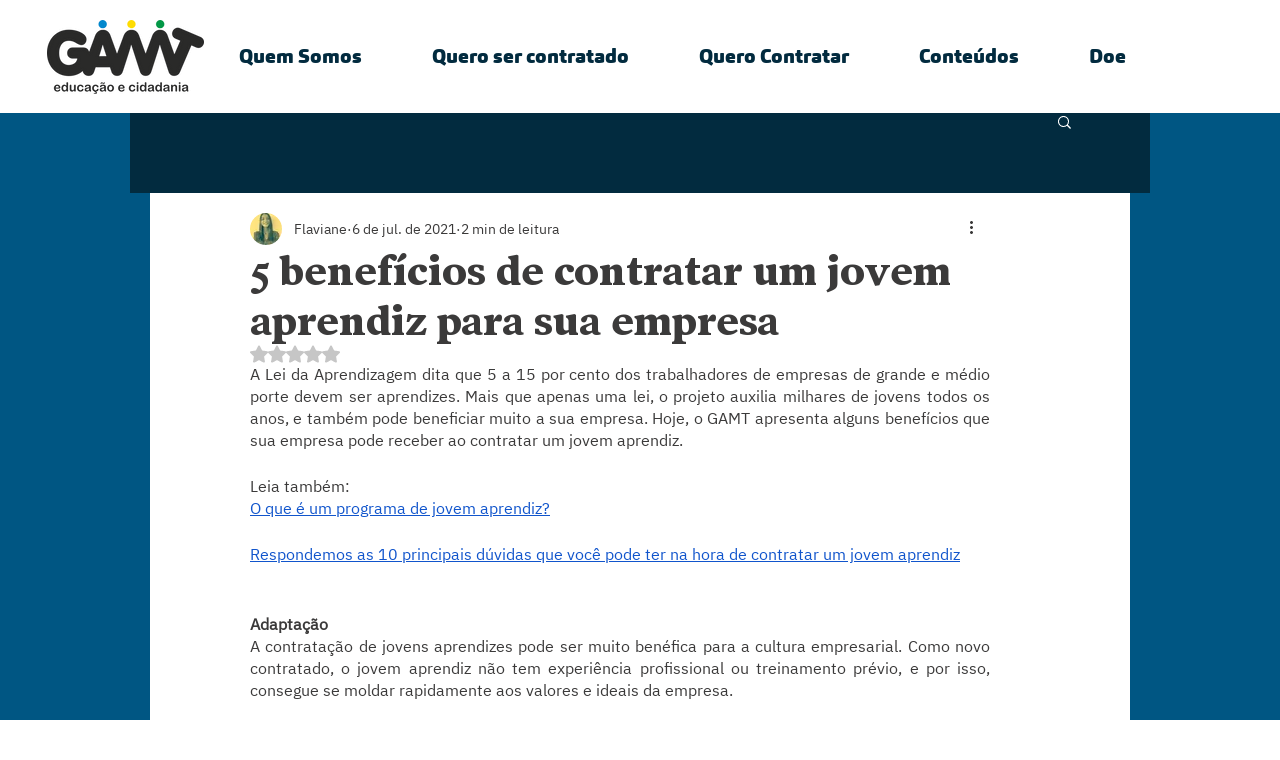

--- FILE ---
content_type: text/html;charset=utf-8
request_url: https://pageview-notify.rdstation.com.br/send
body_size: -72
content:
fd3e0d3d-623e-4006-a7f9-5452c3ff3369